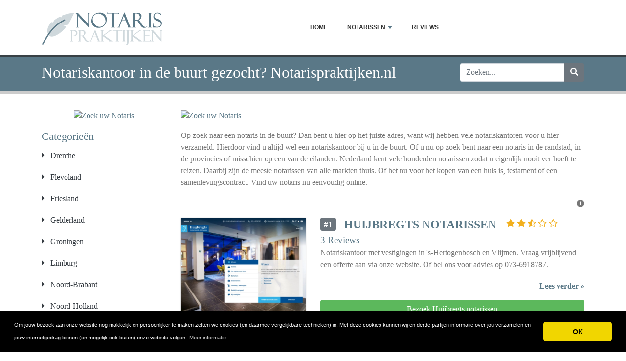

--- FILE ---
content_type: text/html; charset=UTF-8
request_url: https://www.notarispraktijken.nl/
body_size: 11560
content:
<!DOCTYPE html>
	<html lang="nl">
	<head>
		<meta charset="UTF-8" />
		<meta http-equiv="X-UA-Compatible" content="IE=edge" />	
		<meta name="description" content="Vind een notariskantoor in de buurt, lees en vergelijk de notaris reviews en beoordelingen en vind de beste notaris kantoor in de regio." />
		<meta name="viewport" content="width=device-width, initial-scale=1, minimum-scale=1.0, shrink-to-fit=no" />


		<title>Notariskantoor in de buurt gezocht? Notarispraktijken.nl - Notarispraktijken.nl</title>
		
		<link rel="canonical" href="https://www.notarispraktijken.nl/" />
		<link rel="icon" type="image/x-icon" href="/favicon/542-notarispraktijken-nl-sj7ag7U1oB.png" />

	
<!-- Bootstrap -->
<link href="/new_design/css/bootstrap.css" rel="stylesheet" />

<!-- Font Awesome -->
<link rel="stylesheet" href="/new_design/fontawesome/css/all.min.css" />

<!-- CSS files -->
<link href="/new_design/css/smartmenu.min.css" rel="stylesheet" type="text/css" />
<link href="/new_design/css/style.css?v1351768773778" rel="stylesheet" type="text/css" />


	

<!-- Modernizer -->
<script src="/new_design/js/modernizr.min.js"></script>

<style>:root { --main-color: #5a7887; --secondary-color: #5cb85c; --tertiary-color: #5a7887; } .btn-success {  background-color: #5cb85c; border-color: #5cb85c; } .btn-success:hover { -webkit-filter: brightness(110%); filter: brightness(110%); } #body{ font-family: Garamond, serif; }  } 
</style>	

<meta name="google-site-verification" content="wi-Z3jj0HrKHpX-T-MTyrgdRJqYFwAWX8EHNQbb6CbY" />
<!-- Global site tag (gtag.js) - Google Analytics -->
<script async src="https://www.googletagmanager.com/gtag/js?id=UA-213356441-1"></script>
<meta name="c45f8e98969f664" content="9e59ec24a313ffd98fdc980849a22d0a" />
<script>
  window.dataLayer = window.dataLayer || [];
  function gtag(){dataLayer.push(arguments);}
  gtag('js', new Date());

  gtag('config', 'UA-213356441-1');
</script>


</head>
<body  id="body">



<header>
		<div id="main-nav">
		<nav class="main-nav container d-lg-flex align-items-center justify-content-between">
			<input id="main-menu-state" type="checkbox" />
			<label class="main-menu-btn" for="main-menu-state"><span class="main-menu-btn-icon"></span> Toggle main menu visibility</label>
								<a href="/" title="Notarispraktijken.nl"><img alt="Notarispraktijken.nl Logo" height="80" src="https://www.notarispraktijken.nl/images/logo/542-notarispraktijken-nl.png?v10" class="my-3"></a>
				
			<ul id="main-menu" class="sm sm-mint"> 	
	<li><a href="/" class="main-menu-list">Home</a></li>
		<li><a href="/list/">Notarissen</a>
		<ul>
			
			<li><a href="/drenthe/">Drenthe</a><ul><li><a href="/aa-en-hunze/">Aa en Hunze</a></li><li><a href="/assen/">Assen</a></li><li><a href="/borgerodoorn/">Borger-Odoorn</a></li><li><a href="/coevorden/">Coevorden</a></li><li><a href="/de-wolden/">De Wolden</a></li><li><a href="/emmen/">Emmen</a></li><li><a href="/hoogeveen/">Hoogeveen</a></li><li><a href="/klazinaveen/">Klazinaveen</a></li><li><a href="/meppel/">Meppel</a></li><li><a href="/noordenveld/">Noordenveld</a></li><li><a href="/tynaarlo/">Tynaarlo</a></li><li><a href="/westerveld/">Westerveld</a></li><li><a href="/zwartemeer/">Zwartemeer</a></li></ul>
			</li>
			<li><a href="/flevoland/">Flevoland</a><ul><li><a href="/almere/">Almere</a></li><li><a href="/biddinghuizen/">Biddinghuizen</a></li><li><a href="/dronten/">Dronten</a></li><li><a href="/emmeloord/">Emmeloord</a></li><li><a href="/lelystad/">Lelystad</a></li><li><a href="/swifterbant/">Swifterbant</a></li><li><a href="/urk/">Urk</a></li><li><a href="/zeewolde/">Zeewolde</a></li></ul>
			</li>
			<li><a href="/friesland/">Friesland</a><ul><li><a href="/dokkum/">Dokkum</a></li><li><a href="/franeker/">Franeker</a></li><li><a href="/gorredijk/">Gorredijk</a></li><li><a href="/harlingen/">Harlingen</a></li><li><a href="/heerenveen/">Heerenveen</a></li><li><a href="/leeuwarden/">Leeuwarden</a></li><li><a href="/sint-nicolaasga/">Sint Nicolaasga</a></li><li><a href="/sneek/">Sneek</a></li><li><a href="/wolvega/">Wolvega</a></li></ul>
			</li>
			<li><a href="/gelderland/">Gelderland</a><ul><li><a href="/apeldoorn/">Apeldoorn</a></li><li><a href="/arnhem/">Arnhem</a></li><li><a href="/barneveld/">Barneveld</a></li><li><a href="/ede/">Ede</a></li><li><a href="/groenlo/">Groenlo</a></li><li><a href="/harderwijk/">Harderwijk</a></li><li><a href="/lunteren/">Lunteren</a></li><li><a href="/malden/">Malden</a></li><li><a href="/nijmegen/">Nijmegen</a></li><li><a href="/tiel/">Tiel</a></li><li><a href="/vaassen/">Vaassen</a></li><li><a href="/voorthuizen/">Voorthuizen</a></li><li><a href="/wijchen/">Wijchen</a></li></ul>
			</li>
			<li><a href="/groningen/">Groningen</a><ul><li><a href="/appingedam/">Appingedam</a></li><li><a href="/bedum/">Bedum</a></li><li><a href="/delfzijl/">Delfzijl</a></li><li><a href="/groningen2/">Groningen</a></li><li><a href="/haren/">Haren</a></li><li><a href="/middelstum/">Middelstum</a></li><li><a href="/slochteren/">Slochteren</a></li><li><a href="/ten-boer/">Ten Boer</a></li><li><a href="/winsum/">Winsum</a></li></ul>
			</li>
			<li><a href="/limburg/">Limburg</a><ul><li><a href="/echt/">Echt</a></li><li><a href="/heerlen/">Heerlen</a></li><li><a href="/maastricht/">Maastricht</a></li><li><a href="/roermond/">Roermond</a></li><li><a href="/weert/">Weert</a></li></ul>
			</li>
			<li><a href="/noordbrabant/">Noord-Brabant</a><ul><li><a href="/s-hertogenbosch/">'s Hertogenbosch</a></li><li><a href="/eindhoven/">Eindhoven</a></li><li><a href="/geffen/">Geffen</a></li><li><a href="/heesch/">Heesch</a></li><li><a href="/helmond/">Helmond</a></li><li><a href="/mill/">Mill</a></li><li><a href="/nuenen/">Nuenen</a></li><li><a href="/oss/">Oss</a></li><li><a href="/rijen/">Rijen</a></li><li><a href="/roosendaal/">Roosendaal</a></li><li><a href="/schaijk/">Schaijk</a></li><li><a href="/schijndel/">Schijndel</a></li><li><a href="/tilburg/">Tilburg</a></li><li><a href="/uden/">Uden</a></li><li><a href="/udenhout/">Udenhout</a></li><li><a href="/veghel/">Veghel</a></li><li><a href="/veldhoven/">Veldhoven</a></li><li><a href="/vlijmen/">Vlijmen</a></li></ul>
			</li>
			<li><a href="/noordholland/">Noord-Holland</a><ul><li><a href="/alkmaar/">Alkmaar</a></li><li><a href="/amstelveen/">Amstelveen</a></li><li><a href="/amsterdam/">Amsterdam</a></li><li><a href="/beverwijk/">Beverwijk</a></li><li><a href="/blaricum/">Blaricum</a></li><li><a href="/bussum/">Bussum</a></li><li><a href="/bussum/">Bussum</a></li><li><a href="/castricum/">Castricum</a></li><li><a href="/den-helder/">Den Helder</a></li><li><a href="/enkhuizen/">Enkhuizen</a></li><li><a href="/haarlem/">Haarlem</a></li><li><a href="/heerhugowaard/">Heerhugowaard</a></li><li><a href="/hoorn/">Hoorn</a></li><li><a href="/huizen/">Huizen</a></li><li><a href="/koog-aan-de-zaan/">Koog aan de Zaan</a></li><li><a href="/krommenie/">Krommenie</a></li><li><a href="/laren/">Laren</a></li><li><a href="/muiden/">Muiden</a></li><li><a href="/naarden/">Naarden</a></li><li><a href="/purmerend/">Purmerend</a></li><li><a href="/volendam/">Volendam</a></li><li><a href="/zaandam/">Zaandam</a></li><li><a href="/zaandijk/">Zaandijk</a></li></ul>
			</li>
			<li><a href="/overijssel/">Overijssel</a><ul><li><a href="/deventer/">Deventer</a></li><li><a href="/genemuiden/">Genemuiden</a></li><li><a href="/hasselt/">Hasselt</a></li><li><a href="/hengelo/">Hengelo</a></li><li><a href="/ijsselmuiden/">IJsselmuiden</a></li><li><a href="/kampen/">Kampen</a></li><li><a href="/zwolle/">Zwolle</a></li></ul>
			</li>
			<li><a href="/utrecht/">Utrecht</a><ul><li><a href="/amersfoort/">Amersfoort</a></li><li><a href="/bilthoven/">Bilthoven</a></li><li><a href="/breukelen/">Breukelen</a></li><li><a href="/everdingen/">Everdingen</a></li><li><a href="/hilversum/">Hilversum</a></li><li><a href="/houten/">Houten</a></li><li><a href="/maarssen/">Maarssen</a></li><li><a href="/meerkerk/">Meerkerk</a></li><li><a href="/nieuwegein/">Nieuwegein</a></li><li><a href="/utrecht/">Utrecht</a></li><li><a href="/vianen/">Vianen</a></li><li><a href="/zeist/">Zeist</a></li></ul>
			</li>
			<li><a href="/zeeland/">Zeeland</a><ul><li><a href="/goes/">Goes</a></li><li><a href="/middelburg/">Middelburg</a></li><li><a href="/oostsouburg/">Oost-Souburg</a></li><li><a href="/terneuzen/">Terneuzen</a></li><li><a href="/vlissingen/">Vlissingen</a></li></ul>
			</li>
			<li><a href="/zuidholland/">Zuid-Holland</a><ul><li><a href="/den-haag/">Den Haag</a></li><li><a href="/dordrecht/">Dordrecht</a></li><li><a href="/gouda/">Gouda</a></li><li><a href="/leiden/">Leiden</a></li><li><a href="/leidschendam/">Leidschendam</a></li><li><a href="/naaldwijk/">Naaldwijk</a></li><li><a href="/rotterdam/">Notaris in Rotterdam</a></li><li><a href="/scheveningen/">Scheveningen</a></li><li><a href="/schiedam/">Schiedam</a></li><li><a href="/sliedrecht/">Sliedrecht</a></li><li><a href="/voorburg/">Voorburg</a></li><li><a href="/wateringen/">Wateringen</a></li><li><a href="/zwijndrecht/">Zwijndrecht</a></li></ul>
			</li>			
		</ul>
	</li>
		<li><a href="/reviews.php">Reviews</a></li>
					<li class="d-md-none"><a href="/search/">Zoeken</a></li>
	</ul>
		</nav>
	</div>
				<div class="d-md-none">
			<form id="searchForm_mobile" action="/search/" method="get">
				<div class="input-group">
		   		<input type="text" name="search_term_mobile" class="form-control search_term_mobile" placeholder="Zoeken..." required>
		 			<div class="input-group-append">
		  				<button class="btn btn-secondary" type="submit" aria-label="Zoeken"><i class="fa fa-search"></i></button>
		 			</div>
		  		</div>
		  		<input type="hidden" id="search_id_mobile" name="search_id_mobile" />
		  	</form>
		</div>
		
	<div class="header_h1" id="header_h1">
		<div class="container">
						<div class="row">
				<div class="col">
					<h1 id="h1">Notariskantoor in de buurt gezocht? Notarispraktijken.nl</h1>
									</div>
								<div class="col-3 d-none d-md-block" id="search_desktop">
					<form id="searchForm" action="/search/" method="get">
						<div class="input-group">
				   		<input type="text" name="search_term" class="form-control search_term" placeholder="Zoeken..." required>
				 			<div class="input-group-append">
				  				<button class="btn btn-secondary" type="submit" aria-label="Zoeken"><i class="fa fa-search"></i></button>
				 			</div>
				  		</div>
				  		<input type="hidden" id="search_id" name="search_id" />
				  	</form>
			  	</div>
							</div>
		</div>
	</div>
</header>

<div class="main">
	<div class="container">	
							<div class="row">
																		<div class="col-lg-3 order-2 order-lg-1 " id="sidebar2">
													<aside class="sidebar">
																								<div class="text-center mb-3 sidebar_banner" style="background: #FFF; ">
									<a href="https://tc.tradetracker.net/?c=32052&amp;m=1716838&amp;a=413605&amp;r=&amp;u=" target="_blank" rel="sponsored nofollow"><img src="https://ti.tradetracker.net/?c=32052&amp;m=1716838&amp;a=413605&amp;r=&amp;t=html" width="120" height="600" border="0" alt="Zoek uw Notaris" /></a>								</div>				
									
								
																								<p class="heading-primary">Categorieën</p>
								<div class="panel-group panel-group-sm" id="menu_collapse">
									
									<div class="panel panel-default">
										<div class="panel-heading">
											<p class="panel-title"><a class="accordion-toggle text-dark" data-toggle="collapse" data-parent="#menu_collapse" href="#menu_collapse_4498"><i class="fa fa-caret-right mr-2"></i> Drenthe</a>
											</p>
										</div>
										<div id="menu_collapse_4498" class="accordion-body collapse ">
											<div class="panel-body"><ul class="list list-icons">
									<li><a href="/aa-en-hunze/" title="Aa en Hunze" class="text-dark "><span class="ml-2">Aa en Hunze</span> <span class="float-right text-muted">1</span></a></li>
									<li><a href="/assen/" title="Assen" class="text-dark "><span class="ml-2">Assen</span> <span class="float-right text-muted">2</span></a></li>
									<li><a href="/borgerodoorn/" title="Borger-Odoorn" class="text-dark "><span class="ml-2">Borger-Odoorn</span> <span class="float-right text-muted">2</span></a></li>
									<li><a href="/coevorden/" title="Coevorden" class="text-dark "><span class="ml-2">Coevorden</span> <span class="float-right text-muted">1</span></a></li>
									<li><a href="/de-wolden/" title="De Wolden" class="text-dark "><span class="ml-2">De Wolden</span> <span class="float-right text-muted">1</span></a></li>
									<li><a href="/emmen/" title="Emmen" class="text-dark "><span class="ml-2">Emmen</span> <span class="float-right text-muted">4</span></a></li>
									<li><a href="/hoogeveen/" title="Hoogeveen" class="text-dark "><span class="ml-2">Hoogeveen</span> <span class="float-right text-muted">2</span></a></li>
									<li><a href="/klazinaveen/" title="Klazinaveen" class="text-dark "><span class="ml-2">Klazinaveen</span> <span class="float-right text-muted">1</span></a></li>
									<li><a href="/meppel/" title="Meppel" class="text-dark "><span class="ml-2">Meppel</span> <span class="float-right text-muted">4</span></a></li>
									<li><a href="/noordenveld/" title="Noordenveld" class="text-dark "><span class="ml-2">Noordenveld</span> <span class="float-right text-muted">2</span></a></li>
									<li><a href="/tynaarlo/" title="Tynaarlo" class="text-dark "><span class="ml-2">Tynaarlo</span> <span class="float-right text-muted">1</span></a></li>
									<li><a href="/westerveld/" title="Westerveld" class="text-dark "><span class="ml-2">Westerveld</span> <span class="float-right text-muted">1</span></a></li>
									<li><a href="/zwartemeer/" title="Zwartemeer" class="text-dark "><span class="ml-2">Zwartemeer</span> <span class="float-right text-muted">1</span></a></li></ul>
											</div>
										</div>
									</div>
									<div class="panel panel-default">
										<div class="panel-heading">
											<p class="panel-title"><a class="accordion-toggle text-dark" data-toggle="collapse" data-parent="#menu_collapse" href="#menu_collapse_4499"><i class="fa fa-caret-right mr-2"></i> Flevoland</a>
											</p>
										</div>
										<div id="menu_collapse_4499" class="accordion-body collapse ">
											<div class="panel-body"><ul class="list list-icons">
									<li><a href="/almere/" title="Almere" class="text-dark "><span class="ml-2">Almere</span> <span class="float-right text-muted">8</span></a></li>
									<li><a href="/biddinghuizen/" title="Biddinghuizen" class="text-dark "><span class="ml-2">Biddinghuizen</span> <span class="float-right text-muted">1</span></a></li>
									<li><a href="/dronten/" title="Dronten" class="text-dark "><span class="ml-2">Dronten</span> <span class="float-right text-muted">2</span></a></li>
									<li><a href="/emmeloord/" title="Emmeloord" class="text-dark "><span class="ml-2">Emmeloord</span> <span class="float-right text-muted">2</span></a></li>
									<li><a href="/lelystad/" title="Lelystad" class="text-dark "><span class="ml-2">Lelystad</span> <span class="float-right text-muted">3</span></a></li>
									<li><a href="/swifterbant/" title="Swifterbant" class="text-dark "><span class="ml-2">Swifterbant</span> <span class="float-right text-muted">1</span></a></li>
									<li><a href="/urk/" title="Urk" class="text-dark "><span class="ml-2">Urk</span> <span class="float-right text-muted">1</span></a></li>
									<li><a href="/zeewolde/" title="Zeewolde" class="text-dark "><span class="ml-2">Zeewolde</span> <span class="float-right text-muted">4</span></a></li></ul>
											</div>
										</div>
									</div>
									<div class="panel panel-default">
										<div class="panel-heading">
											<p class="panel-title"><a class="accordion-toggle text-dark" data-toggle="collapse" data-parent="#menu_collapse" href="#menu_collapse_4500"><i class="fa fa-caret-right mr-2"></i> Friesland</a>
											</p>
										</div>
										<div id="menu_collapse_4500" class="accordion-body collapse ">
											<div class="panel-body"><ul class="list list-icons">
									<li><a href="/dokkum/" title="Dokkum" class="text-dark "><span class="ml-2">Dokkum</span> <span class="float-right text-muted">1</span></a></li>
									<li><a href="/franeker/" title="Franeker" class="text-dark "><span class="ml-2">Franeker</span> <span class="float-right text-muted">1</span></a></li>
									<li><a href="/gorredijk/" title="Gorredijk" class="text-dark "><span class="ml-2">Gorredijk</span> <span class="float-right text-muted">1</span></a></li>
									<li><a href="/harlingen/" title="Harlingen" class="text-dark "><span class="ml-2">Harlingen</span> <span class="float-right text-muted">1</span></a></li>
									<li><a href="/heerenveen/" title="Heerenveen" class="text-dark "><span class="ml-2">Heerenveen</span> <span class="float-right text-muted">4</span></a></li>
									<li><a href="/leeuwarden/" title="Leeuwarden" class="text-dark "><span class="ml-2">Leeuwarden</span> <span class="float-right text-muted">4</span></a></li>
									<li><a href="/sint-nicolaasga/" title="Sint Nicolaasga" class="text-dark "><span class="ml-2">Sint Nicolaasga</span> <span class="float-right text-muted">1</span></a></li>
									<li><a href="/sneek/" title="Sneek" class="text-dark "><span class="ml-2">Sneek</span> <span class="float-right text-muted">2</span></a></li>
									<li><a href="/wolvega/" title="Wolvega" class="text-dark "><span class="ml-2">Wolvega</span> <span class="float-right text-muted">1</span></a></li></ul>
											</div>
										</div>
									</div>
									<div class="panel panel-default">
										<div class="panel-heading">
											<p class="panel-title"><a class="accordion-toggle text-dark" data-toggle="collapse" data-parent="#menu_collapse" href="#menu_collapse_4501"><i class="fa fa-caret-right mr-2"></i> Gelderland</a>
											</p>
										</div>
										<div id="menu_collapse_4501" class="accordion-body collapse ">
											<div class="panel-body"><ul class="list list-icons">
									<li><a href="/apeldoorn/" title="Apeldoorn" class="text-dark "><span class="ml-2">Apeldoorn</span> <span class="float-right text-muted">4</span></a></li>
									<li><a href="/arnhem/" title="Arnhem" class="text-dark "><span class="ml-2">Arnhem</span> <span class="float-right text-muted">5</span></a></li>
									<li><a href="/barneveld/" title="Barneveld" class="text-dark "><span class="ml-2">Barneveld</span> <span class="float-right text-muted">1</span></a></li>
									<li><a href="/ede/" title="Ede" class="text-dark "><span class="ml-2">Ede</span> <span class="float-right text-muted">2</span></a></li>
									<li><a href="/groenlo/" title="Groenlo" class="text-dark "><span class="ml-2">Groenlo</span> <span class="float-right text-muted">1</span></a></li>
									<li><a href="/harderwijk/" title="Harderwijk" class="text-dark "><span class="ml-2">Harderwijk</span> <span class="float-right text-muted">2</span></a></li>
									<li><a href="/lunteren/" title="Lunteren" class="text-dark "><span class="ml-2">Lunteren</span> <span class="float-right text-muted">1</span></a></li>
									<li><a href="/malden/" title="Malden" class="text-dark "><span class="ml-2">Malden</span> <span class="float-right text-muted">1</span></a></li>
									<li><a href="/nijmegen/" title="Nijmegen" class="text-dark "><span class="ml-2">Nijmegen</span> <span class="float-right text-muted">3</span></a></li>
									<li><a href="/tiel/" title="Tiel" class="text-dark "><span class="ml-2">Tiel</span> <span class="float-right text-muted">2</span></a></li>
									<li><a href="/vaassen/" title="Vaassen" class="text-dark "><span class="ml-2">Vaassen</span> <span class="float-right text-muted">1</span></a></li>
									<li><a href="/voorthuizen/" title="Voorthuizen" class="text-dark "><span class="ml-2">Voorthuizen</span> <span class="float-right text-muted">1</span></a></li>
									<li><a href="/wijchen/" title="Wijchen" class="text-dark "><span class="ml-2">Wijchen</span> <span class="float-right text-muted">2</span></a></li></ul>
											</div>
										</div>
									</div>
									<div class="panel panel-default">
										<div class="panel-heading">
											<p class="panel-title"><a class="accordion-toggle text-dark" data-toggle="collapse" data-parent="#menu_collapse" href="#menu_collapse_4502"><i class="fa fa-caret-right mr-2"></i> Groningen</a>
											</p>
										</div>
										<div id="menu_collapse_4502" class="accordion-body collapse ">
											<div class="panel-body"><ul class="list list-icons">
									<li><a href="/appingedam/" title="Appingedam" class="text-dark "><span class="ml-2">Appingedam</span> <span class="float-right text-muted">1</span></a></li>
									<li><a href="/bedum/" title="Bedum" class="text-dark "><span class="ml-2">Bedum</span> <span class="float-right text-muted">1</span></a></li>
									<li><a href="/delfzijl/" title="Delfzijl" class="text-dark "><span class="ml-2">Delfzijl</span> <span class="float-right text-muted">1</span></a></li>
									<li><a href="/groningen2/" title="Groningen" class="text-dark "><span class="ml-2">Groningen</span> <span class="float-right text-muted">5</span></a></li>
									<li><a href="/haren/" title="Haren" class="text-dark "><span class="ml-2">Haren</span> <span class="float-right text-muted">1</span></a></li>
									<li><a href="/middelstum/" title="Middelstum" class="text-dark "><span class="ml-2">Middelstum</span> <span class="float-right text-muted">1</span></a></li>
									<li><a href="/slochteren/" title="Slochteren" class="text-dark "><span class="ml-2">Slochteren</span> <span class="float-right text-muted">1</span></a></li>
									<li><a href="/ten-boer/" title="Ten Boer" class="text-dark "><span class="ml-2">Ten Boer</span> <span class="float-right text-muted">1</span></a></li>
									<li><a href="/winsum/" title="Winsum" class="text-dark "><span class="ml-2">Winsum</span> <span class="float-right text-muted">1</span></a></li></ul>
											</div>
										</div>
									</div>
									<div class="panel panel-default">
										<div class="panel-heading">
											<p class="panel-title"><a class="accordion-toggle text-dark" data-toggle="collapse" data-parent="#menu_collapse" href="#menu_collapse_4503"><i class="fa fa-caret-right mr-2"></i> Limburg</a>
											</p>
										</div>
										<div id="menu_collapse_4503" class="accordion-body collapse ">
											<div class="panel-body"><ul class="list list-icons">
									<li><a href="/echt/" title="Echt" class="text-dark "><span class="ml-2">Echt</span> <span class="float-right text-muted">1</span></a></li>
									<li><a href="/heerlen/" title="Heerlen" class="text-dark "><span class="ml-2">Heerlen</span> <span class="float-right text-muted">2</span></a></li>
									<li><a href="/maastricht/" title="Maastricht" class="text-dark "><span class="ml-2">Maastricht</span> <span class="float-right text-muted">2</span></a></li>
									<li><a href="/roermond/" title="Roermond" class="text-dark "><span class="ml-2">Roermond</span> <span class="float-right text-muted">2</span></a></li>
									<li><a href="/sittard/" title="Sittard" class="text-dark "><span class="ml-2">Sittard</span> <span class="float-right text-muted">0</span></a></li>
									<li><a href="/venlo/" title="Venlo" class="text-dark "><span class="ml-2">Venlo</span> <span class="float-right text-muted">0</span></a></li>
									<li><a href="/weert/" title="Weert" class="text-dark "><span class="ml-2">Weert</span> <span class="float-right text-muted">1</span></a></li></ul>
											</div>
										</div>
									</div>
									<div class="panel panel-default">
										<div class="panel-heading">
											<p class="panel-title"><a class="accordion-toggle text-dark" data-toggle="collapse" data-parent="#menu_collapse" href="#menu_collapse_4504"><i class="fa fa-caret-right mr-2"></i> Noord-Brabant</a>
											</p>
										</div>
										<div id="menu_collapse_4504" class="accordion-body collapse ">
											<div class="panel-body"><ul class="list list-icons"><li><a class="text-dark " href="/noordbrabant/"><span class="ml-2">Noord-Brabant</span> <span class="float-right text-muted">1</span></a></li>
									<li><a href="/s-hertogenbosch/" title="'s Hertogenbosch" class="text-dark "><span class="ml-2">'s Hertogenbosch</span> <span class="float-right text-muted">3</span></a></li>
									<li><a href="/eindhoven/" title="Eindhoven" class="text-dark "><span class="ml-2">Eindhoven</span> <span class="float-right text-muted">6</span></a></li>
									<li><a href="/geffen/" title="Geffen" class="text-dark "><span class="ml-2">Geffen</span> <span class="float-right text-muted">1</span></a></li>
									<li><a href="/heesch/" title="Heesch" class="text-dark "><span class="ml-2">Heesch</span> <span class="float-right text-muted">1</span></a></li>
									<li><a href="/helmond/" title="Helmond" class="text-dark "><span class="ml-2">Helmond</span> <span class="float-right text-muted">3</span></a></li>
									<li><a href="/mill/" title="Mill" class="text-dark "><span class="ml-2">Mill</span> <span class="float-right text-muted">1</span></a></li>
									<li><a href="/nuenen/" title="Nuenen" class="text-dark "><span class="ml-2">Nuenen</span> <span class="float-right text-muted">1</span></a></li>
									<li><a href="/oss/" title="Oss" class="text-dark "><span class="ml-2">Oss</span> <span class="float-right text-muted">3</span></a></li>
									<li><a href="/rijen/" title="Rijen" class="text-dark "><span class="ml-2">Rijen</span> <span class="float-right text-muted">1</span></a></li>
									<li><a href="/roosendaal/" title="Roosendaal" class="text-dark "><span class="ml-2">Roosendaal</span> <span class="float-right text-muted">1</span></a></li>
									<li><a href="/schaijk/" title="Schaijk" class="text-dark "><span class="ml-2">Schaijk</span> <span class="float-right text-muted">1</span></a></li>
									<li><a href="/schijndel/" title="Schijndel" class="text-dark "><span class="ml-2">Schijndel</span> <span class="float-right text-muted">1</span></a></li>
									<li><a href="/tilburg/" title="Tilburg" class="text-dark "><span class="ml-2">Tilburg</span> <span class="float-right text-muted">5</span></a></li>
									<li><a href="/uden/" title="Uden" class="text-dark "><span class="ml-2">Uden</span> <span class="float-right text-muted">2</span></a></li>
									<li><a href="/udenhout/" title="Udenhout" class="text-dark "><span class="ml-2">Udenhout</span> <span class="float-right text-muted">1</span></a></li>
									<li><a href="/veghel/" title="Veghel" class="text-dark "><span class="ml-2">Veghel</span> <span class="float-right text-muted">1</span></a></li>
									<li><a href="/veldhoven/" title="Veldhoven" class="text-dark "><span class="ml-2">Veldhoven</span> <span class="float-right text-muted">2</span></a></li>
									<li><a href="/vlijmen/" title="Vlijmen" class="text-dark "><span class="ml-2">Vlijmen</span> <span class="float-right text-muted">2</span></a></li></ul>
											</div>
										</div>
									</div>
									<div class="panel panel-default">
										<div class="panel-heading">
											<p class="panel-title"><a class="accordion-toggle text-dark" data-toggle="collapse" data-parent="#menu_collapse" href="#menu_collapse_4505"><i class="fa fa-caret-right mr-2"></i> Noord-Holland</a>
											</p>
										</div>
										<div id="menu_collapse_4505" class="accordion-body collapse ">
											<div class="panel-body"><ul class="list list-icons">
									<li><a href="/alkmaar/" title="Alkmaar" class="text-dark "><span class="ml-2">Alkmaar</span> <span class="float-right text-muted">5</span></a></li>
									<li><a href="/amstelveen/" title="Amstelveen" class="text-dark "><span class="ml-2">Amstelveen</span> <span class="float-right text-muted">2</span></a></li>
									<li><a href="/amsterdam/" title="Amsterdam" class="text-dark "><span class="ml-2">Amsterdam</span> <span class="float-right text-muted">8</span></a></li>
									<li><a href="/beverwijk/" title="Beverwijk" class="text-dark "><span class="ml-2">Beverwijk</span> <span class="float-right text-muted">1</span></a></li>
									<li><a href="/blaricum/" title="Blaricum" class="text-dark "><span class="ml-2">Blaricum</span> <span class="float-right text-muted">1</span></a></li>
									<li><a href="/bussum/" title="Bussum" class="text-dark "><span class="ml-2">Bussum</span> <span class="float-right text-muted">1</span></a></li>
									<li><a href="/bussum/" title="Bussum" class="text-dark "><span class="ml-2">Bussum</span> <span class="float-right text-muted">1</span></a></li>
									<li><a href="/castricum/" title="Castricum" class="text-dark "><span class="ml-2">Castricum</span> <span class="float-right text-muted">2</span></a></li>
									<li><a href="/den-helder/" title="Den Helder" class="text-dark "><span class="ml-2">Den Helder</span> <span class="float-right text-muted">3</span></a></li>
									<li><a href="/enkhuizen/" title="Enkhuizen" class="text-dark "><span class="ml-2">Enkhuizen</span> <span class="float-right text-muted">1</span></a></li>
									<li><a href="/haarlem/" title="Haarlem" class="text-dark "><span class="ml-2">Haarlem</span> <span class="float-right text-muted">6</span></a></li>
									<li><a href="/heerhugowaard/" title="Heerhugowaard" class="text-dark "><span class="ml-2">Heerhugowaard</span> <span class="float-right text-muted">1</span></a></li>
									<li><a href="/hoorn/" title="Hoorn" class="text-dark "><span class="ml-2">Hoorn</span> <span class="float-right text-muted">3</span></a></li>
									<li><a href="/huizen/" title="Huizen" class="text-dark "><span class="ml-2">Huizen</span> <span class="float-right text-muted">1</span></a></li>
									<li><a href="/koog-aan-de-zaan/" title="Koog aan de Zaan" class="text-dark "><span class="ml-2">Koog aan de Zaan</span> <span class="float-right text-muted">1</span></a></li>
									<li><a href="/krommenie/" title="Krommenie" class="text-dark "><span class="ml-2">Krommenie</span> <span class="float-right text-muted">1</span></a></li>
									<li><a href="/laren/" title="Laren" class="text-dark "><span class="ml-2">Laren</span> <span class="float-right text-muted">1</span></a></li>
									<li><a href="/muiden/" title="Muiden" class="text-dark "><span class="ml-2">Muiden</span> <span class="float-right text-muted">1</span></a></li>
									<li><a href="/naarden/" title="Naarden" class="text-dark "><span class="ml-2">Naarden</span> <span class="float-right text-muted">2</span></a></li>
									<li><a href="/purmerend/" title="Purmerend" class="text-dark "><span class="ml-2">Purmerend</span> <span class="float-right text-muted">2</span></a></li>
									<li><a href="/volendam/" title="Volendam" class="text-dark "><span class="ml-2">Volendam</span> <span class="float-right text-muted">1</span></a></li>
									<li><a href="/zaandam/" title="Zaandam" class="text-dark "><span class="ml-2">Zaandam</span> <span class="float-right text-muted">3</span></a></li>
									<li><a href="/zaandijk/" title="Zaandijk" class="text-dark "><span class="ml-2">Zaandijk</span> <span class="float-right text-muted">1</span></a></li></ul>
											</div>
										</div>
									</div>
									<div class="panel panel-default">
										<div class="panel-heading">
											<p class="panel-title"><a class="accordion-toggle text-dark" data-toggle="collapse" data-parent="#menu_collapse" href="#menu_collapse_4506"><i class="fa fa-caret-right mr-2"></i> Overijssel</a>
											</p>
										</div>
										<div id="menu_collapse_4506" class="accordion-body collapse ">
											<div class="panel-body"><ul class="list list-icons">
									<li><a href="/deventer/" title="Deventer" class="text-dark "><span class="ml-2">Deventer</span> <span class="float-right text-muted">3</span></a></li>
									<li><a href="/genemuiden/" title="Genemuiden" class="text-dark "><span class="ml-2">Genemuiden</span> <span class="float-right text-muted">1</span></a></li>
									<li><a href="/hasselt/" title="Hasselt" class="text-dark "><span class="ml-2">Hasselt</span> <span class="float-right text-muted">1</span></a></li>
									<li><a href="/hengelo/" title="Hengelo" class="text-dark "><span class="ml-2">Hengelo</span> <span class="float-right text-muted">2</span></a></li>
									<li><a href="/ijsselmuiden/" title="IJsselmuiden" class="text-dark "><span class="ml-2">IJsselmuiden</span> <span class="float-right text-muted">1</span></a></li>
									<li><a href="/kampen/" title="Kampen" class="text-dark "><span class="ml-2">Kampen</span> <span class="float-right text-muted">3</span></a></li>
									<li><a href="/zwolle/" title="Zwolle" class="text-dark "><span class="ml-2">Zwolle</span> <span class="float-right text-muted">3</span></a></li></ul>
											</div>
										</div>
									</div>
									<div class="panel panel-default">
										<div class="panel-heading">
											<p class="panel-title"><a class="accordion-toggle text-dark" data-toggle="collapse" data-parent="#menu_collapse" href="#menu_collapse_4507"><i class="fa fa-caret-right mr-2"></i> Utrecht</a>
											</p>
										</div>
										<div id="menu_collapse_4507" class="accordion-body collapse ">
											<div class="panel-body"><ul class="list list-icons">
									<li><a href="/amersfoort/" title="Amersfoort" class="text-dark "><span class="ml-2">Amersfoort</span> <span class="float-right text-muted">5</span></a></li>
									<li><a href="/bilthoven/" title="Bilthoven" class="text-dark "><span class="ml-2">Bilthoven</span> <span class="float-right text-muted">2</span></a></li>
									<li><a href="/breukelen/" title="Breukelen" class="text-dark "><span class="ml-2">Breukelen</span> <span class="float-right text-muted">1</span></a></li>
									<li><a href="/everdingen/" title="Everdingen" class="text-dark "><span class="ml-2">Everdingen</span> <span class="float-right text-muted">1</span></a></li>
									<li><a href="/hilversum/" title="Hilversum" class="text-dark "><span class="ml-2">Hilversum</span> <span class="float-right text-muted">3</span></a></li>
									<li><a href="/houten/" title="Houten" class="text-dark "><span class="ml-2">Houten</span> <span class="float-right text-muted">1</span></a></li>
									<li><a href="/maarssen/" title="Maarssen" class="text-dark "><span class="ml-2">Maarssen</span> <span class="float-right text-muted">1</span></a></li>
									<li><a href="/meerkerk/" title="Meerkerk" class="text-dark "><span class="ml-2">Meerkerk</span> <span class="float-right text-muted">1</span></a></li>
									<li><a href="/nieuwegein/" title="Nieuwegein" class="text-dark "><span class="ml-2">Nieuwegein</span> <span class="float-right text-muted">1</span></a></li>
									<li><a href="/utrecht/" title="Utrecht" class="text-dark "><span class="ml-2">Utrecht</span> <span class="float-right text-muted">3</span></a></li>
									<li><a href="/vianen/" title="Vianen" class="text-dark "><span class="ml-2">Vianen</span> <span class="float-right text-muted">1</span></a></li>
									<li><a href="/zeist/" title="Zeist" class="text-dark "><span class="ml-2">Zeist</span> <span class="float-right text-muted">2</span></a></li></ul>
											</div>
										</div>
									</div>
									<div class="panel panel-default">
										<div class="panel-heading">
											<p class="panel-title"><a class="accordion-toggle text-dark" data-toggle="collapse" data-parent="#menu_collapse" href="#menu_collapse_4508"><i class="fa fa-caret-right mr-2"></i> Zeeland</a>
											</p>
										</div>
										<div id="menu_collapse_4508" class="accordion-body collapse ">
											<div class="panel-body"><ul class="list list-icons">
									<li><a href="/goes/" title="Goes" class="text-dark "><span class="ml-2">Goes</span> <span class="float-right text-muted">3</span></a></li>
									<li><a href="/middelburg/" title="Middelburg" class="text-dark "><span class="ml-2">Middelburg</span> <span class="float-right text-muted">3</span></a></li>
									<li><a href="/oostsouburg/" title="Oost-Souburg" class="text-dark "><span class="ml-2">Oost-Souburg</span> <span class="float-right text-muted">1</span></a></li>
									<li><a href="/terneuzen/" title="Terneuzen" class="text-dark "><span class="ml-2">Terneuzen</span> <span class="float-right text-muted">1</span></a></li>
									<li><a href="/vlissingen/" title="Vlissingen" class="text-dark "><span class="ml-2">Vlissingen</span> <span class="float-right text-muted">4</span></a></li></ul>
											</div>
										</div>
									</div>
									<div class="panel panel-default">
										<div class="panel-heading">
											<p class="panel-title"><a class="accordion-toggle text-dark" data-toggle="collapse" data-parent="#menu_collapse" href="#menu_collapse_4509"><i class="fa fa-caret-right mr-2"></i> Zuid-Holland</a>
											</p>
										</div>
										<div id="menu_collapse_4509" class="accordion-body collapse ">
											<div class="panel-body"><ul class="list list-icons">
									<li><a href="/den-haag/" title="Den Haag" class="text-dark "><span class="ml-2">Den Haag</span> <span class="float-right text-muted">8</span></a></li>
									<li><a href="/dordrecht/" title="Dordrecht" class="text-dark "><span class="ml-2">Dordrecht</span> <span class="float-right text-muted">3</span></a></li>
									<li><a href="/gouda/" title="Gouda" class="text-dark "><span class="ml-2">Gouda</span> <span class="float-right text-muted">2</span></a></li>
									<li><a href="/leiden/" title="Leiden" class="text-dark "><span class="ml-2">Leiden</span> <span class="float-right text-muted">5</span></a></li>
									<li><a href="/leidschendam/" title="Leidschendam" class="text-dark "><span class="ml-2">Leidschendam</span> <span class="float-right text-muted">2</span></a></li>
									<li><a href="/naaldwijk/" title="Naaldwijk" class="text-dark "><span class="ml-2">Naaldwijk</span> <span class="float-right text-muted">2</span></a></li>
									<li><a href="/rotterdam/" title="Notaris in Rotterdam" class="text-dark "><span class="ml-2">Notaris in Rotterdam</span> <span class="float-right text-muted">5</span></a></li>
									<li><a href="/scheveningen/" title="Scheveningen" class="text-dark "><span class="ml-2">Scheveningen</span> <span class="float-right text-muted">2</span></a></li>
									<li><a href="/schiedam/" title="Schiedam" class="text-dark "><span class="ml-2">Schiedam</span> <span class="float-right text-muted">1</span></a></li>
									<li><a href="/sliedrecht/" title="Sliedrecht" class="text-dark "><span class="ml-2">Sliedrecht</span> <span class="float-right text-muted">1</span></a></li>
									<li><a href="/voorburg/" title="Voorburg" class="text-dark "><span class="ml-2">Voorburg</span> <span class="float-right text-muted">1</span></a></li>
									<li><a href="/wateringen/" title="Wateringen" class="text-dark "><span class="ml-2">Wateringen</span> <span class="float-right text-muted">1</span></a></li>
									<li><a href="/zwijndrecht/" title="Zwijndrecht" class="text-dark "><span class="ml-2">Zwijndrecht</span> <span class="float-right text-muted">3</span></a></li></ul>
											</div>
										</div>
									</div>								</div>
								
								
																<hr class="invisible mt-5 mb-2">
								
								
								
								
																<hr class="invisible mt-5 mb-2">
								
								<p class="heading-primary">Nieuwe Notarissen</p>
								<ul class="list-group list-group-flush">
									
									<li><a class="list-group-item list-group-item-action" href="/reviews/landman-notariaat/" title="Landman notariaat">Landman notariaat</a></li>
									<li><a class="list-group-item list-group-item-action" href="/reviews/posthuma-schutte-notariaat/" title="Posthuma Schutte Notariaat">Posthuma Schutte Notariaat</a></li>
									<li><a class="list-group-item list-group-item-action" href="/reviews/vpva-notarissen/" title="VPVA Notarissen">VPVA Notarissen</a></li>
									<li><a class="list-group-item list-group-item-action" href="/reviews/de-werven/" title="De Werven">De Werven</a></li>
									<li><a class="list-group-item list-group-item-action" href="/reviews/notaris-volders/" title="Notaris Volders">Notaris Volders</a></li>								</ul>
																
							</aside>
						</div>
		<div class="col-lg-9 order-1 order-lg-2" id="main_content">
		
		
				<div class="mb-3"><a href="https://tc.tradetracker.net/?c=32052&amp;m=1716841&amp;a=413605&amp;r=&amp;u=" target="_blank" rel="sponsored nofollow"><img src="https://ti.tradetracker.net/?c=32052&amp;m=1716841&amp;a=413605&amp;r=&amp;t=html" width="728" height="90" border="0" alt="Zoek uw Notaris" /></a></div>

<div id="frontpage_top"><p class="">Op zoek naar een notaris in de buurt? Dan bent u hier op het juiste adres, want wij hebben vele notariskantoren voor u hier verzameld. Hierdoor vind u altijd wel een notariskantoor bij u in de buurt. Of u nu op zoek bent naar een notaris in de randstad, in de provincies of misschien op een van de eilanden. Nederland kent vele honderden notarissen zodat u eigenlijk nooit ver hoeft te reizen. Daarbij zijn de meeste notarissen van alle markten thuis. Of het nu voor het kopen van een huis is, testament of een samenlevingscontract. Vind uw notaris nu eenvoudig online.</p><script src=""></script></div>
	<div class="clearfix">
		<span class="float-right" title="De rangschikking op deze pagina is gebaseerd op verschillende criteria, waaronder begrepen, maar niet beperkt tot, consumenten ratings, populariteit, het aantal reviews en affiliate commissie."><i class="fa fa-info-circle"></i></span>
	</div> 
<section class="figure product-box row py-3 " id="figure_1" style="border-bottom: 1px solid var(--main-color);">
		<div class="col-12 col-md-12 col-lg-5 col-xl-4 mb-3">
		     		<a href="https://www.notarispraktijken.nl/reviews/huijbregts-notarissen/out.php" class="offer_47388" target="_blank" rel="noopener"><img data-src="/images/logos/5/4/2/huijbregts-notarissen.webp" alt="Huijbregts notarissen" style="min-width: 1px; min-height: 1px; width:100%;" class="product image lazy" height="318" width="397" /></a>
	</div>
		<div class="col-12 col-md-12 col-lg-7 col-xl-8 p0">
		<div class="text-left">
			<div class="row">
				<div class="col-12 col-md-12 col-lg-8 col-xl-8 pr-0">
					<h2 class="mb-1 site_title">
												<a href="/reviews/huijbregts-notarissen/" title="Huijbregts notarissen Reviews">
																		<span class="badge badge-secondary wd-badge text-uppercase pull-left float-left mr-2 mr-md-3">#1</span>
												<strong class="active-color">Huijbregts notarissen</strong></a>
					</h2>
									</div>
				<div class="col-12 col-md-12 col-lg-4">
												<div class="rating" id="rating_div" title="Beoordeling: 2.3" style="white-space: nowrap;">
						<i class="fas fa-star" style="color:#f2b01e;"></i>
						<i class="fas fa-star" style="color:#f2b01e;"></i>
									<i class="fas fa-star-half-alt" style="color:#f2b01e;"></i>
									<i class="far fa-star" style="color:#f2b01e;"></i>
						<i class="far fa-star" style="color:#f2b01e;"></i>
									
		</div>
						</div>
				<div class="col-12">
					<div class="content-excerpt">
						<div class="site_meta">																		<a href="/reviews/huijbregts-notarissen/#Reviews" title="Huijbregts notarissen Reviews">3 Reviews</a>
												</div>
						<p>Notariskantoor met vestigingen in 's-Hertogenbosch en Vlijmen. Vraag vrijblijvend een offerte aan via onze website. Of bel ons voor advies op 073-6918787.</p></p></p><a href="/reviews/huijbregts-notarissen/" title="Huijbregts notarissen Reviews" class="float-right font-weight-bold">Lees verder &raquo;</a>					</div>
				</div>
								<div class="col-12">
					<div class="compare-btn">
												<a class="btn btn-success btn-block mb-5 mt-3 offer_47388" id="offer_47388" href="https://www.notarispraktijken.nl/reviews/huijbregts-notarissen/out.php" target="_blank" title="Bezoek Huijbregts notarissen" rel="noopener">Bezoek Huijbregts notarissen</a>
											</div>
				</div>
							</div>
		</div>
	</div>
</section>
	 
<section class="figure product-box row py-3 " id="figure_2" style="border-bottom: 1px solid var(--main-color);">
		<div class="col-12 col-md-12 col-lg-5 col-xl-4 mb-3">
		     		<a href="https://www.notarispraktijken.nl/reviews/blank-prevoo-van-bolhuis-notarissen/out.php" class="offer_49571" target="_blank" rel="noopener"><img data-src="/images/logos/5/4/2/blank-prevoo-van-bolhuis-notarissen.webp" alt="Blank Prevoo van Bolhuis notarissen" style="min-width: 1px; min-height: 1px; width:100%;" class="product image lazy" height="318" width="397" /></a>
	</div>
		<div class="col-12 col-md-12 col-lg-7 col-xl-8 p0">
		<div class="text-left">
			<div class="row">
				<div class="col-12 col-md-12 col-lg-8 col-xl-8 pr-0">
					<h2 class="mb-1 site_title">
												<a href="/reviews/blank-prevoo-van-bolhuis-notarissen/" title="Blank Prevoo van Bolhuis notarissen Reviews">
																		<span class="badge badge-secondary wd-badge text-uppercase pull-left float-left mr-2 mr-md-3">#2</span>
												<strong class="active-color">Blank Prevoo van Bolhuis notarissen</strong></a>
					</h2>
									</div>
				<div class="col-12 col-md-12 col-lg-4">
												<div class="rating" id="rating_div" title="Beoordeling: 1.0" style="white-space: nowrap;">
						<i class="fas fa-star" style="color:#f2b01e;"></i>
												<i class="far fa-star" style="color:#f2b01e;"></i>
						<i class="far fa-star" style="color:#f2b01e;"></i>
						<i class="far fa-star" style="color:#f2b01e;"></i>
						<i class="far fa-star" style="color:#f2b01e;"></i>
									
		</div>
						</div>
				<div class="col-12">
					<div class="content-excerpt">
						<div class="site_meta">																		<a href="/reviews/blank-prevoo-van-bolhuis-notarissen/#Reviews" title="Blank Prevoo van Bolhuis notarissen Reviews">2 Reviews</a>
												</div>
						<p class="">Blank Prevoo van Bolhuis</p>
<p>Blank, Prevoo, van Bolhuis Notarissen uw partner in notariële zaken. Blank.Prevoo.van Bolhuis notarissen bestaat al sinds 1893. Huub Blank nam het kantoor in 1984 over van Notaris Lohman. In 1995 kreeg Paul Prevoo een assoc</p><a href="/reviews/blank-prevoo-van-bolhuis-notarissen/" title="Blank Prevoo van Bolhuis notarissen Reviews" class="float-right font-weight-bold">Lees verder &raquo;</a>					</div>
				</div>
								<div class="col-12">
					<div class="compare-btn">
												<a class="btn btn-success btn-block mb-5 mt-3 offer_49571" id="offer_49571" href="https://www.notarispraktijken.nl/reviews/blank-prevoo-van-bolhuis-notarissen/out.php" target="_blank" title="Bezoek Blank Prevoo van Bolhuis notarissen" rel="noopener">Bezoek Blank Prevoo van Bolhuis notarissen</a>
											</div>
				</div>
							</div>
		</div>
	</div>
</section>
	 
<section class="figure product-box row py-3 " id="figure_3" style="border-bottom: 1px solid var(--main-color);">
		<div class="col-12 col-md-12 col-lg-5 col-xl-4 mb-3">
		     		<a href="https://www.notarispraktijken.nl/reviews/houwing-van-beek/out.php" class="offer_49178" target="_blank" rel="noopener"><img data-src="/images/logos/5/4/2/houwing-van-beek.webp" alt="Houwing van Beek" style="min-width: 1px; min-height: 1px; width:100%;" class="product image lazy" height="318" width="397" /></a>
	</div>
		<div class="col-12 col-md-12 col-lg-7 col-xl-8 p0">
		<div class="text-left">
			<div class="row">
				<div class="col-12 col-md-12 col-lg-8 col-xl-8 pr-0">
					<h2 class="mb-1 site_title">
												<a href="/reviews/houwing-van-beek/" title="Houwing van Beek Reviews">
																		<span class="badge badge-secondary wd-badge text-uppercase pull-left float-left mr-2 mr-md-3">#3</span>
												<strong class="active-color">Houwing van Beek</strong></a>
					</h2>
									</div>
				<div class="col-12 col-md-12 col-lg-4">
												<div class="rating" id="rating_div" title="Beoordeling: 1.0" style="white-space: nowrap;">
						<i class="fas fa-star" style="color:#f2b01e;"></i>
												<i class="far fa-star" style="color:#f2b01e;"></i>
						<i class="far fa-star" style="color:#f2b01e;"></i>
						<i class="far fa-star" style="color:#f2b01e;"></i>
						<i class="far fa-star" style="color:#f2b01e;"></i>
									
		</div>
						</div>
				<div class="col-12">
					<div class="content-excerpt">
						<div class="site_meta">																		<a href="/reviews/houwing-van-beek/#Reviews" title="Houwing van Beek Reviews">2 Reviews</a>
												</div>
						<p>Houwing van Beek - Altijd betrokkken. Altijd dichtbij.</p>
<p>Altijd betrokken. Altijd dichtbij. Niet alleen als notaris, maar vooral als mens. Dat staat voorop als we je met raad en daad terzijde staan. Waar je ook voor komt, je krijgt altijd heldere uitl</p><a href="/reviews/houwing-van-beek/" title="Houwing van Beek Reviews" class="float-right font-weight-bold">Lees verder &raquo;</a>					</div>
				</div>
								<div class="col-12">
					<div class="compare-btn">
												<a class="btn btn-success btn-block mb-5 mt-3 offer_49178" id="offer_49178" href="https://www.notarispraktijken.nl/reviews/houwing-van-beek/out.php" target="_blank" title="Bezoek Houwing van Beek" rel="noopener">Bezoek Houwing van Beek</a>
											</div>
				</div>
							</div>
		</div>
	</div>
</section>
	 
<section class="figure product-box row py-3 " id="figure_4" style="border-bottom: 1px solid var(--main-color);">
		<div class="col-12 col-md-12 col-lg-5 col-xl-4 mb-3">
		     		<a href="https://www.notarispraktijken.nl/reviews/notariaat-ridderhof-stelwagen/out.php" class="offer_47649" target="_blank" rel="noopener"><img data-src="/images/logos/5/4/2/notariaat-ridderhof-stelwagen.webp" alt="Notariaat Ridderhof & Stelwagen" style="min-width: 1px; min-height: 1px; width:100%;" class="product image lazy" height="318" width="397" /></a>
	</div>
		<div class="col-12 col-md-12 col-lg-7 col-xl-8 p0">
		<div class="text-left">
			<div class="row">
				<div class="col-12 col-md-12 col-lg-8 col-xl-8 pr-0">
					<h2 class="mb-1 site_title">
												<a href="/reviews/notariaat-ridderhof-stelwagen/" title="Notariaat Ridderhof & Stelwagen Reviews">
																		<span class="badge badge-secondary wd-badge text-uppercase pull-left float-left mr-2 mr-md-3">#4</span>
												<strong class="active-color">Notariaat Ridderhof & Stelwagen</strong></a>
					</h2>
									</div>
				<div class="col-12 col-md-12 col-lg-4">
												<div class="rating" id="rating_div" title="Beoordeling: 5.0" style="white-space: nowrap;">
						<i class="fas fa-star" style="color:#f2b01e;"></i>
						<i class="fas fa-star" style="color:#f2b01e;"></i>
						<i class="fas fa-star" style="color:#f2b01e;"></i>
						<i class="fas fa-star" style="color:#f2b01e;"></i>
						<i class="fas fa-star" style="color:#f2b01e;"></i>
															
		</div>
						</div>
				<div class="col-12">
					<div class="content-excerpt">
						<div class="site_meta">																		<a href="/reviews/notariaat-ridderhof-stelwagen/#Reviews" title="Notariaat Ridderhof & Stelwagen Reviews">2 Reviews</a>
												</div>
						<p>Notariaat Ridderhof &amp; Stelwagen in Vaassen.</p>
<p>Notariaat Ridderhof &amp; Stelwagen in het Gelderse Vaassen is h&eacute;t notariskantoor op de Veluwe voor de ondernemer en particulier met ambitie. Ons team heeft jarenlange ervaring op diverse rechts</p><a href="/reviews/notariaat-ridderhof-stelwagen/" title="Notariaat Ridderhof & Stelwagen Reviews" class="float-right font-weight-bold">Lees verder &raquo;</a>					</div>
				</div>
								<div class="col-12">
					<div class="compare-btn">
												<a class="btn btn-success btn-block mb-5 mt-3 offer_47649" id="offer_47649" href="https://www.notarispraktijken.nl/reviews/notariaat-ridderhof-stelwagen/out.php" target="_blank" title="Bezoek Notariaat Ridderhof & Stelwagen" rel="noopener">Bezoek Notariaat Ridderhof & Stelwagen</a>
											</div>
				</div>
							</div>
		</div>
	</div>
</section>
	 
<section class="figure product-box row py-3 " id="figure_5" style="border-bottom: 1px solid var(--main-color);">
		<div class="col-12 col-md-12 col-lg-5 col-xl-4 mb-3">
		     		<a href="https://www.notarispraktijken.nl/reviews/de-haan-hilbers/out.php" class="offer_49590" target="_blank" rel="noopener"><img data-src="/images/logos/5/4/2/de-haan-hilbers.webp" alt="De Haan Hilbers" style="min-width: 1px; min-height: 1px; width:100%;" class="product image lazy" height="318" width="397" /></a>
	</div>
		<div class="col-12 col-md-12 col-lg-7 col-xl-8 p0">
		<div class="text-left">
			<div class="row">
				<div class="col-12 col-md-12 col-lg-8 col-xl-8 pr-0">
					<h2 class="mb-1 site_title">
												<a href="/reviews/de-haan-hilbers/" title="De Haan Hilbers Reviews">
																		<span class="badge badge-secondary wd-badge text-uppercase pull-left float-left mr-2 mr-md-3">#5</span>
												<strong class="active-color">De Haan Hilbers</strong></a>
					</h2>
									</div>
				<div class="col-12 col-md-12 col-lg-4">
												<div class="rating" id="rating_div" title="Beoordeling: 4.0" style="white-space: nowrap;">
						<i class="fas fa-star" style="color:#f2b01e;"></i>
						<i class="fas fa-star" style="color:#f2b01e;"></i>
						<i class="fas fa-star" style="color:#f2b01e;"></i>
						<i class="fas fa-star" style="color:#f2b01e;"></i>
												<i class="far fa-star" style="color:#f2b01e;"></i>
									
		</div>
						</div>
				<div class="col-12">
					<div class="content-excerpt">
						<div class="site_meta">																		<a href="/reviews/de-haan-hilbers/#Reviews" title="De Haan Hilbers Reviews">1 Review</a>
												</div>
						<p class="">De Haan Hilbers notarissen Haarlem</p>
<p>De no-nonsense stadspraktijk gevestigd aan het Kleverpark in Haarlem met een eigen visie. Wij zijn informeel, nuchter, toegankelijk, klantgericht en professioneel. Met onze jarenlange ervaring en deskundigheid krij</p><a href="/reviews/de-haan-hilbers/" title="De Haan Hilbers Reviews" class="float-right font-weight-bold">Lees verder &raquo;</a>					</div>
				</div>
								<div class="col-12">
					<div class="compare-btn">
												<a class="btn btn-success btn-block mb-5 mt-3 offer_49590" id="offer_49590" href="https://www.notarispraktijken.nl/reviews/de-haan-hilbers/out.php" target="_blank" title="Bezoek De Haan Hilbers" rel="noopener">Bezoek De Haan Hilbers</a>
											</div>
				</div>
							</div>
		</div>
	</div>
</section>
	 
<section class="figure product-box row py-3 " id="figure_6" style="border-bottom: 1px solid var(--main-color);">
		<div class="col-12 col-md-12 col-lg-5 col-xl-4 mb-3">
		     		<a href="https://www.notarispraktijken.nl/reviews/dijkhuis-koeman-notariskantoor/out.php" class="offer_49636" target="_blank" rel="noopener"><img data-src="/images/logos/5/4/2/dijkhuis-koeman-notariskantoor.webp" alt="Dijkhuis Koeman notariskantoor" style="min-width: 1px; min-height: 1px; width:100%;" class="product image lazy" height="318" width="397" /></a>
	</div>
		<div class="col-12 col-md-12 col-lg-7 col-xl-8 p0">
		<div class="text-left">
			<div class="row">
				<div class="col-12 col-md-12 col-lg-8 col-xl-8 pr-0">
					<h2 class="mb-1 site_title">
												<a href="/reviews/dijkhuis-koeman-notariskantoor/" title="Dijkhuis Koeman notariskantoor Reviews">
																		<span class="badge badge-secondary wd-badge text-uppercase pull-left float-left mr-2 mr-md-3">#6</span>
												<strong class="active-color">Dijkhuis Koeman notariskantoor</strong></a>
					</h2>
									</div>
				<div class="col-12 col-md-12 col-lg-4">
												<div class="rating" id="rating_div" title="Beoordeling: 4.0" style="white-space: nowrap;">
						<i class="fas fa-star" style="color:#f2b01e;"></i>
						<i class="fas fa-star" style="color:#f2b01e;"></i>
						<i class="fas fa-star" style="color:#f2b01e;"></i>
						<i class="fas fa-star" style="color:#f2b01e;"></i>
												<i class="far fa-star" style="color:#f2b01e;"></i>
									
		</div>
						</div>
				<div class="col-12">
					<div class="content-excerpt">
						<div class="site_meta">																		<a href="/reviews/dijkhuis-koeman-notariskantoor/#Reviews" title="Dijkhuis Koeman notariskantoor Reviews">1 Review</a>
												</div>
						<p class="">Businessschade door Corona? - Notariskantoor Dijkhuis-Koeman</p>
<p>Notariskantoor Dijkhuis Koeman helpt getroffen ondernemers graag weer in het zadel! De coronacrisis gaat niet zomaar voorbij. Juridische hulp is essentieel om u als ondernemer door deze la</p><a href="/reviews/dijkhuis-koeman-notariskantoor/" title="Dijkhuis Koeman notariskantoor Reviews" class="float-right font-weight-bold">Lees verder &raquo;</a>					</div>
				</div>
								<div class="col-12">
					<div class="compare-btn">
												<a class="btn btn-success btn-block mb-5 mt-3 offer_49636" id="offer_49636" href="https://www.notarispraktijken.nl/reviews/dijkhuis-koeman-notariskantoor/out.php" target="_blank" title="Bezoek Dijkhuis Koeman notariskantoor" rel="noopener">Bezoek Dijkhuis Koeman notariskantoor</a>
											</div>
				</div>
							</div>
		</div>
	</div>
</section>
	 
<section class="figure product-box row py-3 " id="figure_7" style="border-bottom: 1px solid var(--main-color);">
		<div class="col-12 col-md-12 col-lg-5 col-xl-4 mb-3">
		     		<a href="https://www.notarispraktijken.nl/reviews/notariskantoor-ellemers/out.php" class="offer_53507" target="_blank" rel="noopener"><img data-src="/images/logos/5/4/2/notariskantoor-ellemers.webp" alt="Notariskantoor Ellemers" style="min-width: 1px; min-height: 1px; width:100%;" class="product image lazy" height="318" width="397" /></a>
	</div>
		<div class="col-12 col-md-12 col-lg-7 col-xl-8 p0">
		<div class="text-left">
			<div class="row">
				<div class="col-12 col-md-12 col-lg-8 col-xl-8 pr-0">
					<h2 class="mb-1 site_title">
												<a href="/reviews/notariskantoor-ellemers/" title="Notariskantoor Ellemers Reviews">
																		<span class="badge badge-secondary wd-badge text-uppercase pull-left float-left mr-2 mr-md-3">#7</span>
												<strong class="active-color">Notariskantoor Ellemers</strong></a>
					</h2>
									</div>
				<div class="col-12 col-md-12 col-lg-4">
												<div class="rating" id="rating_div" title="Beoordeling: 5.0" style="white-space: nowrap;">
						<i class="fas fa-star" style="color:#f2b01e;"></i>
						<i class="fas fa-star" style="color:#f2b01e;"></i>
						<i class="fas fa-star" style="color:#f2b01e;"></i>
						<i class="fas fa-star" style="color:#f2b01e;"></i>
						<i class="fas fa-star" style="color:#f2b01e;"></i>
															
		</div>
						</div>
				<div class="col-12">
					<div class="content-excerpt">
						<div class="site_meta">																		<a href="/reviews/notariskantoor-ellemers/#Reviews" title="Notariskantoor Ellemers Reviews">1 Review</a>
												</div>
						<p>Notariskantoor Ellemers is gevestigd in het centrum van Sneek, van oudsher een echte handel-en industriestad en bekend om haar historische binnenstad. Van augustus 1498 tot maart 1500 was Sneek zelfs de hoofdstad van Friesland. Velen kennen deze prac</p><a href="/reviews/notariskantoor-ellemers/" title="Notariskantoor Ellemers Reviews" class="float-right font-weight-bold">Lees verder &raquo;</a>					</div>
				</div>
								<div class="col-12">
					<div class="compare-btn">
												<a class="btn btn-success btn-block mb-5 mt-3 offer_53507" id="offer_53507" href="https://www.notarispraktijken.nl/reviews/notariskantoor-ellemers/out.php" target="_blank" title="Bezoek Notariskantoor Ellemers" rel="noopener">Bezoek Notariskantoor Ellemers</a>
											</div>
				</div>
							</div>
		</div>
	</div>
</section>
	 
<section class="figure product-box row py-3 " id="figure_8" style="border-bottom: 1px solid var(--main-color);">
		<div class="col-12 col-md-12 col-lg-5 col-xl-4 mb-3">
		     		<a href="https://www.notarispraktijken.nl/reviews/notariskantoor-schuite/out.php" class="offer_49258" target="_blank" rel="noopener"><img data-src="/images/logos/5/4/2/notariskantoor-schuite.webp" alt="Notariskantoor Schuite" style="min-width: 1px; min-height: 1px; width:100%;" class="product image lazy" height="318" width="397" /></a>
	</div>
		<div class="col-12 col-md-12 col-lg-7 col-xl-8 p0">
		<div class="text-left">
			<div class="row">
				<div class="col-12 col-md-12 col-lg-8 col-xl-8 pr-0">
					<h2 class="mb-1 site_title">
												<a href="/reviews/notariskantoor-schuite/" title="Notariskantoor Schuite Reviews">
																		<span class="badge badge-secondary wd-badge text-uppercase pull-left float-left mr-2 mr-md-3">#8</span>
												<strong class="active-color">Notariskantoor Schuite</strong></a>
					</h2>
									</div>
				<div class="col-12 col-md-12 col-lg-4">
												<div class="rating" id="rating_div" title="Beoordeling: 5.0" style="white-space: nowrap;">
						<i class="fas fa-star" style="color:#f2b01e;"></i>
						<i class="fas fa-star" style="color:#f2b01e;"></i>
						<i class="fas fa-star" style="color:#f2b01e;"></i>
						<i class="fas fa-star" style="color:#f2b01e;"></i>
						<i class="fas fa-star" style="color:#f2b01e;"></i>
															
		</div>
						</div>
				<div class="col-12">
					<div class="content-excerpt">
						<div class="site_meta">																		<a href="/reviews/notariskantoor-schuite/#Reviews" title="Notariskantoor Schuite Reviews">1 Review</a>
												</div>
						<p>Notariskantoor Schuite</p>
<p>Dé notaris van Apeldoorn! Voor jou en je onderneming. Wij zijn gespecialiseerd in: ✓ ondernemingsrecht ✓ familierecht ✓ zakelijke vragen ✓ </p>
<p class="">Ondernemen is een geweldig avontuur en dat brengt soms risico’s met zich m</p><a href="/reviews/notariskantoor-schuite/" title="Notariskantoor Schuite Reviews" class="float-right font-weight-bold">Lees verder &raquo;</a>					</div>
				</div>
								<div class="col-12">
					<div class="compare-btn">
												<a class="btn btn-success btn-block mb-5 mt-3 offer_49258" id="offer_49258" href="https://www.notarispraktijken.nl/reviews/notariskantoor-schuite/out.php" target="_blank" title="Bezoek Notariskantoor Schuite" rel="noopener">Bezoek Notariskantoor Schuite</a>
											</div>
				</div>
							</div>
		</div>
	</div>
</section>
	 
<section class="figure product-box row py-3 " id="figure_9" style="border-bottom: 1px solid var(--main-color);">
		<div class="col-12 col-md-12 col-lg-5 col-xl-4 mb-3">
		     		<a href="https://www.notarispraktijken.nl/reviews/posthuma-schutte-notariaat/out.php" class="offer_53577" target="_blank" rel="noopener"><img data-src="/images/logos/5/4/2/posthuma-schutte-notariaat.webp" alt="Posthuma Schutte Notariaat" style="min-width: 1px; min-height: 1px; width:100%;" class="product image lazy" height="318" width="397" /></a>
	</div>
		<div class="col-12 col-md-12 col-lg-7 col-xl-8 p0">
		<div class="text-left">
			<div class="row">
				<div class="col-12 col-md-12 col-lg-8 col-xl-8 pr-0">
					<h2 class="mb-1 site_title">
												<a href="/reviews/posthuma-schutte-notariaat/" title="Posthuma Schutte Notariaat Reviews">
																		<span class="badge badge-secondary wd-badge text-uppercase pull-left float-left mr-2 mr-md-3">#9</span>
												<strong class="active-color">Posthuma Schutte Notariaat</strong></a>
					</h2>
									</div>
				<div class="col-12 col-md-12 col-lg-4">
												<div class="rating" id="rating_div" title="Beoordeling: 1.0" style="white-space: nowrap;">
						<i class="fas fa-star" style="color:#f2b01e;"></i>
												<i class="far fa-star" style="color:#f2b01e;"></i>
						<i class="far fa-star" style="color:#f2b01e;"></i>
						<i class="far fa-star" style="color:#f2b01e;"></i>
						<i class="far fa-star" style="color:#f2b01e;"></i>
									
		</div>
						</div>
				<div class="col-12">
					<div class="content-excerpt">
						<div class="site_meta">																		<a href="/reviews/posthuma-schutte-notariaat/#Reviews" title="Posthuma Schutte Notariaat Reviews">1 Review</a>
												</div>
						<p>Ons kantoor bestaat uit een notaris, kandidaat-notaris, notariële medewerkers en secretariële administratieve medewerkers.</p>
<p>Ons deskundig team staat voor je klaar om je bij te staan om de belangrijkste momenten van je leven goed te regelen.</p>
<p>Door h</p><a href="/reviews/posthuma-schutte-notariaat/" title="Posthuma Schutte Notariaat Reviews" class="float-right font-weight-bold">Lees verder &raquo;</a>					</div>
				</div>
								<div class="col-12">
					<div class="compare-btn">
												<a class="btn btn-success btn-block mb-5 mt-3 offer_53577" id="offer_53577" href="https://www.notarispraktijken.nl/reviews/posthuma-schutte-notariaat/out.php" target="_blank" title="Bezoek Posthuma Schutte Notariaat" rel="noopener">Bezoek Posthuma Schutte Notariaat</a>
											</div>
				</div>
							</div>
		</div>
	</div>
</section>
	 
<section class="figure product-box row py-3 " id="figure_10" >
		<div class="col-12 col-md-12 col-lg-5 col-xl-4 mb-3">
		     		<a href="https://www.notarispraktijken.nl/almere/pvm-notarissen/out.php" class="offer_45448" target="_blank" rel="noopener"><img data-src="/images/logos/5/4/2/pvm-notarissen.webp" alt="PVM Notarissen" style="min-width: 1px; min-height: 1px; width:100%;" class="product image lazy" height="318" width="397" /></a>
	</div>
		<div class="col-12 col-md-12 col-lg-7 col-xl-8 p0">
		<div class="text-left">
			<div class="row">
				<div class="col-12 col-md-12 col-lg-8 col-xl-8 pr-0">
					<h2 class="mb-1 site_title">
												<a href="/almere/pvm-notarissen/" title="PVM Notarissen Reviews">
																		<span class="badge badge-secondary wd-badge text-uppercase pull-left float-left mr-2 mr-md-3">#10</span>
												<strong class="active-color">PVM Notarissen</strong></a>
					</h2>
									</div>
				<div class="col-12 col-md-12 col-lg-4">
												<div class="rating" id="rating_div" title="Beoordeling: 1.0" style="white-space: nowrap;">
						<i class="fas fa-star" style="color:#f2b01e;"></i>
												<i class="far fa-star" style="color:#f2b01e;"></i>
						<i class="far fa-star" style="color:#f2b01e;"></i>
						<i class="far fa-star" style="color:#f2b01e;"></i>
						<i class="far fa-star" style="color:#f2b01e;"></i>
									
		</div>
						</div>
				<div class="col-12">
					<div class="content-excerpt">
						<div class="site_meta">						<a href="/almere/" title="Almere">Almere</a>
																		&nbsp; &bull; &nbsp;
																		<a href="/almere/pvm-notarissen/#Reviews" title="PVM Notarissen Reviews">1 Review</a>
												</div>
						PVM Notarissen - PVM notarissen is in de afgelopen 20 jaar uitgegroeid tot een bekend notariskantoor in de gehele regio. Vanuit onze centraal gelegen kantoor in Almere verzorgen wij op deskundige en vriendelijke wijze onze notariële dienstverlening.<a href="/almere/pvm-notarissen/" title="PVM Notarissen Reviews" class="float-right font-weight-bold">Lees verder &raquo;</a>					</div>
				</div>
								<div class="col-12">
					<div class="compare-btn">
												<a class="btn btn-success btn-block mb-5 mt-3 offer_45448" id="offer_45448" href="https://www.notarispraktijken.nl/almere/pvm-notarissen/out.php" target="_blank" title="Bezoek PVM Notarissen" rel="noopener">Bezoek PVM Notarissen</a>
											</div>
				</div>
							</div>
		</div>
	</div>
</section>
	
	<div class="col-12 text-center mb-5">
			<a href="/list/" class="btn btn-outline-secondary btn-block">
				Toon meer Notarissen			</a>
	</div>
	
	<div id="frontpage_bottom"><h2>Notarissen in Nederland</h2>
<p>U wilt een officieel document vastleggen en heeft een notaris nodig. Dan bent u hier bij ons op het juiste adres. Een notaris heeft u namelijk toch echt nodig voor bepaalde zaken. De meest voorkomende zaken waarvoor u een notaris nodig hebt zijn o.a. voor het kopen/verkopen van een huis, testament en samenlevingscontract. Ook als er iemand overleden is en er een erfenis om de hoek komt kijken is het vaak noodzakelijk om dit via een notaris te laten regelen. U vind hier bij ons dan ook vele notarissen terug die van alle markten thuis zijn. Of u nu een notaris in de buurt wilt vinden of juist een goedkope notaris welke misschien dan iets verder weg is.</p>
<p>Via deze website kunt u de meeste Notarissen in Nederland vinden maar ook beoordelen of de beoordelingen lezen. De keuze voor de beste notaris is dan immmers zo gemaakt dankzij Notarispraktijken.nl!</p>
<p class=""><a href="https://www.gratisofferte.nl/">Gratis offerte</a> voor een notaris in de buurt ontvangen?</p><script src=""></script></div>	</div>

	</div>
	</div>


<button onclick="topFunction()" id="myBtn" title="Go to top" class="d-none d-lg-block"><i class="fas fa-chevron-up"></i></button>	

<footer class="footer">
	<div class="container bottom_border">
			<div class="row">
			<div class="col-sm-4 col-md col-sm-4 col-12 col">
				<div class="headin5_amrc col_white_amrc pt2">Notarispraktijken.nl</div>
								<p></p>
			</div>
			   
			<div class="col-sm-4 col-md col-sm-4 col-12 col">
				<div class="headin5_amrc col_white_amrc pt2">Nieuwsbrief</div>
				<p>Vul uw e-mailadres in om onze nieuwsbrief te ontvangen.</p>
            <form  action="/process.php" method="POST">
               <div class="input-group">
                   <input class="form-control" placeholder="E-mailadres" name="send_email" id="send_email" required type="email" />
                   <span class="input-group-append">
                       <input type="submit" class="btn btn-primary" value="Go!" />
                   </span>
               </div>
               <input type="hidden" name="a" value="add_newsletter" />
           	</form>
			</div>
								</div>
	
		
	</div>
	<div class="container text-center">
      		<ul class="foote_bottom_ul_amrc row">
			<style>
			.foote_bottom_ul_amrc { display: flex !important; }
			</style>
			</style>
									<li class="col-md-3 col-6"><a href="/contact/">Contact</a></li>
									<li class="col-md-3 col-6"><a href="/about/">Over ons</a></li>
									<li class="col-md-3 col-6"><a href="/privacy/">Privacy</a></li>
									<li class="col-md-3 col-6"><a href="/terms/">Algemene Voorwaarden</a></li>
						<li class="col-md-3 col-6"><a href="/faq/">FAQ</a></li>
				
					
		</ul>
		<p class="text-center">
			Copyright &copy; 2026 Notarispraktijken.nl					</p>
	</div>
</footer>

	
<!-- Jquery -->
<script src="https://code.jquery.com/jquery-3.5.1.min.js" integrity="sha256-9/aliU8dGd2tb6OSsuzixeV4y/faTqgFtohetphbbj0=" crossorigin="anonymous"></script>
<script src="https://cdnjs.cloudflare.com/ajax/libs/popper.js/1.12.9/umd/popper.min.js" integrity="sha384-ApNbgh9B+Y1QKtv3Rn7W3mgPxhU9K/ScQsAP7hUibX39j7fakFPskvXusvfa0b4Q" crossorigin="anonymous" ></script>

<!-- Bootstrap -->
<script src="https://stackpath.bootstrapcdn.com/bootstrap/4.5.2/js/bootstrap.min.js" integrity="sha384-B4gt1jrGC7Jh4AgTPSdUtOBvfO8shuf57BaghqFfPlYxofvL8/KUEfYiJOMMV+rV" crossorigin="anonymous" ></script>

<!-- SmartMenus plugin -->
<script src="/new_design/js/smartmenu.min.js" ></script>

<!-- CoolAutosuggest plugin -->
<script src="/new_design/js/coolautosuggest.min.js?v6" ></script>

<!-- Sticky plugin -->
<script src="/new_design/js/sticky.js?" ></script>
<script>
$("#sidebar").stick_in_parent({offset_top: 122});
$("#main-nav").stick_in_parent({parent: "#body"});
$('#slider-button').attr('onClick', 'slide_results(this);');
</script>



<!-- Miscellaneous javascript -->
<script src="/new_design/js/js.js?v17" defer></script>





<link rel="stylesheet" type="text/css" href="https://cdnjs.cloudflare.com/ajax/libs/cookieconsent2/3.1.0/cookieconsent.min.css" />
<script src="https://cdnjs.cloudflare.com/ajax/libs/cookieconsent2/3.1.0/cookieconsent.min.js"></script>
<script>
window.addEventListener("load", function(){window.cookieconsent.initialise({"palette": {"popup": {"background": "#000"},"button": {"background": "#f1d600"}},"theme": "classic","content": {"message": "Om jouw bezoek aan onze website nog makkelijk en persoonlijker te maken zetten we cookies (en daarmee vergelijkbare technieken) in. Met deze cookies kunnen wij en derde partijen informatie over jou verzamelen en jouw internetgedrag binnen (en mogelijk ook buiten) onze website volgen.","dismiss": "OK","link": "Meer informatie","href": "https://www.notarispraktijken.nl/privacy/"}})});
</script>
	
	


<script defer src="https://static.cloudflareinsights.com/beacon.min.js/vcd15cbe7772f49c399c6a5babf22c1241717689176015" integrity="sha512-ZpsOmlRQV6y907TI0dKBHq9Md29nnaEIPlkf84rnaERnq6zvWvPUqr2ft8M1aS28oN72PdrCzSjY4U6VaAw1EQ==" data-cf-beacon='{"version":"2024.11.0","token":"3dae8bda669a49a6a2d35283c38acc3e","r":1,"server_timing":{"name":{"cfCacheStatus":true,"cfEdge":true,"cfExtPri":true,"cfL4":true,"cfOrigin":true,"cfSpeedBrain":true},"location_startswith":null}}' crossorigin="anonymous"></script>
</body>
</html>

